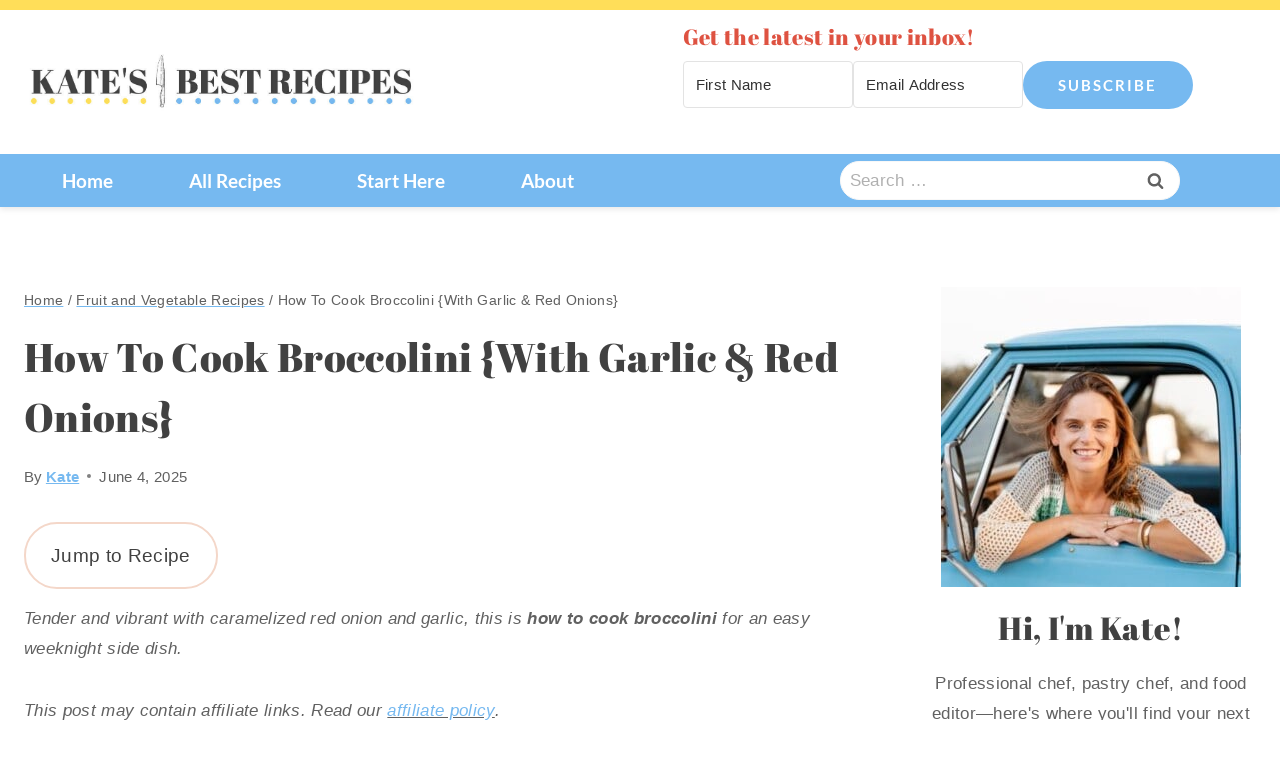

--- FILE ---
content_type: text/html
request_url: https://api.intentiq.com/profiles_engine/ProfilesEngineServlet?at=39&mi=10&dpi=936734067&pt=17&dpn=1&iiqidtype=2&iiqpcid=c6816bf6-f368-425b-9ac9-c8350303365b&iiqpciddate=1768779352070&pcid=97bb7f95-3097-42ea-8762-6ff6079be472&idtype=3&gdpr=0&japs=false&jaesc=0&jafc=0&jaensc=0&jsver=0.33&testGroup=A&source=pbjs&ABTestingConfigurationSource=group&abtg=A&vrref=https%3A%2F%2Fkatesbestrecipes.com%2Fbroccolini%2F
body_size: 54
content:
{"abPercentage":97,"adt":1,"ct":2,"isOptedOut":false,"data":{"eids":[]},"dbsaved":"false","ls":true,"cttl":86400000,"abTestUuid":"g_64a1e3d4-788d-42e6-8ad2-8a16cc8d13f6","tc":9,"sid":-422175384}

--- FILE ---
content_type: text/plain; charset=utf-8
request_url: https://ads.adthrive.com/http-api/cv2
body_size: 11497
content:
{"om":["03621zun","08189wfv","0929nj63","0b0m8l4f","0iyi1awv","0ka5pd9v","0sm4lr19","1","1011_302_56233493","1011_302_56651446","1011_302_56651550","1011_302_56651593","1011_302_56651596","1011_302_56651692","1011_302_56651697","1011_302_56651859","1011_302_56652122","1011_302_57050982","1011_302_57051015","1011_302_57051318","1011_302_57055873","1011_302_57055970","1011_46_11063301","1019_514444833","1019_514444838","1019_695879875","1028_8728253","10310289136970_462792978","10310289136970_559920874","10310289136970_628990318","10310289136970_686690145","10755070","10797905","10ua7afe","110_576857699833602496","110_583548785518836492","110_594033992319641821","11142692","11421740","11460948","11509227","11625846","11633448","11837166","1185:1610326628","1185:1610326728","11896988","11999803","12010080","12010084","12010088","12123650","12142259","12151247","12219552","12219554","12219555","12219560","12219563","12219592","12219631","12219633","12219634","124843_8","124844_19","124848_7","12491645","12491684","12552078","12837805","12837806","12850755","12850756","12_74_18113655","13mvd7kb","14b21720-cb43-43b7-9653-80819fdc7781","1501804","1606221","1610160062","1610326628","1610326728","16_553781814","16x7UEIxQu8","17_23391176","17_23391203","17_23391224","17_23391296","17_23391302","17_23487686","17_23487692","17_24104651","17_24104657","17_24104666","17_24104687","17_24104690","17_24104693","17_24104702","17_24104714","17_24104720","17_24104726","17_24632115","17_24632116","17_24632123","17_24632125","17_24632126","17_24683311","17_24683312","17_24683317","17_24683322","17_24694809","17_24696313","17_24696315","17_24696318","17_24696320","17_24696333","17_24696334","17_24696336","17_24696340","17_24766936","17_24766939","17_24766946","17_24766949","17_24766959","17_24766964","17_24766968","17_24766970","17_24766977","17_24766984","17_24766985","17_24766988","17_24767199","17_24767210","17_24767217","17_24767222","17_24767226","17_24767233","17_24767234","17_24767239","17_24767241","17_24767245","17_24767248","17_24767249","17_24767251","17_24767255","17_24767545","17_24767549","17_24767577","17_24767594","1891/84813","1891/84814","197dwrq3","19ijfw1a","1IWwPyLfI28","1b298mp02l7","1b93ee2c-4c64-456e-86a4-75f74b1509cc","1bmp02l7","1c87c02a-6514-4316-88c1-5527dea36b10","1cf99145-c77b-4987-a771-2c5e19d7c49a","1dwefsfs","1m7ow47i","1vbx0kpk","1vo0zc6d","1zuc5d3f","202430_200_EAAYACog7t9UKc5iyzOXBU.xMcbVRrAuHeIU5IyS9qdlP9IeJGUyBMfW1N0_","202430_200_EAAYACogIm3jX30jHExW.LZiMVanc.j-uV7dHZ7rh4K3PRdSnOAyBBuRK60_","202430_200_EAAYACogfp82etiOdza92P7KkqCzDPazG1s0NmTQfyLljZ.q7ScyBDr2wK8_","203557","20421090_200_EAAYACogwcoW5vogT5vLuix.rAmo0E1Jidv8mIzVeNWxHoVoBLEyBJLAmwE_","206_492063","206_549410","206_549423","2132:42072323","2132:42375970","2132:42828302","2132:44420222","2132:45327622","2132:45327625","2132:45361388","2132:45483959","2132:45516542","2132:45519398","2132:45562714","2132:45562715","2132:45563177","2132:45596424","2132:45999649","2132:45999652","2132:46037395","2132:46038614","2132:46038967","2132:46039469","2132:46039506","2132:46039823","2132:46039894","2132:46039897","2132:46039900","2149:12123650","2149:12147059","2149:12151096","2149:12156461","2179:587183202622605216","2179:588366512778827143","2179:588837179414603875","2179:589289985696794383","2179:589318202881681006","2179:589451478355172056","2179:591283456202345442","2249:553781220","2249:553781814","2249:581439030","2249:647637518","2249:650628025","2249:651403773","2249:657213025","2249:703430542","2249:704251784","226226131","226226132","2307:0b0m8l4f","2307:0is68vil","2307:0ka5pd9v","2307:1zuc5d3f","2307:27s3hbtl","2307:28u7c6ez","2307:2xe5185b","2307:4qxmmgd2","2307:6mrds7pc","2307:74scwdnj","2307:77gj3an4","2307:794di3me","2307:7cmeqmw8","2307:7vlmjnq0","2307:8fdfc014","2307:8orkh93v","2307:9nex8xyd","2307:9r15vock","2307:a566o9hb","2307:be4hm1i2","2307:bj4kmsd6","2307:c1hsjx06","2307:ddd2k10l","2307:ekv63n6v","2307:emgupcal","2307:enjhwz1z","2307:fmmrtnw7","2307:fphs0z2t","2307:g749lgab","2307:ge4000vb","2307:gp71mc8o","2307:gvotpm74","2307:hzonbdnu","2307:kk5768bd","2307:ksaxiumz","2307:ll8m2pwk","2307:lp37a2wq","2307:lu0m1szw","2307:mfsmf6ch","2307:np9yfx64","2307:nv5uhf1y","2307:rifj41it","2307:risjxoqk","2307:rmttmrq8","2307:s2ahu2ae","2307:tsa21krj","2307:u2cc9kzv","2307:u7p1kjgp","2307:uk9x4xmh","2307:urut9okb","2307:v1oc480x","2307:wt0wmo2s","2307:xe7etvhg","2307:xm7xmowz","2307:zfexqyi5","2307:zui0lm52","2307:zvdz58bk","2307:zxl8as7s","2319_66419_12500344","2345961","23786257","2409_15064_70_85445179","2409_15064_70_85445183","2409_15064_70_85807320","2409_15064_70_85807343","2409_15064_70_85809016","2409_25495_176_CR52055522","2409_25495_176_CR52092918","2409_25495_176_CR52092920","2409_25495_176_CR52092921","2409_25495_176_CR52092922","2409_25495_176_CR52092923","2409_25495_176_CR52092954","2409_25495_176_CR52092956","2409_25495_176_CR52092957","2409_25495_176_CR52092958","2409_25495_176_CR52092959","2409_25495_176_CR52150651","2409_25495_176_CR52153848","2409_25495_176_CR52153849","2409_25495_176_CR52175340","2409_25495_176_CR52178314","2409_25495_176_CR52178315","2409_25495_176_CR52178316","2409_25495_176_CR52186411","2409_25495_176_CR52188001","2409_91366_409_226354","24525570","24598434","24602726","24694809","24694813","24732878","24765461","24765547","25048614","25_0l51bbpm","25_13mvd7kb","25_4tgls8cg","25_4zai8e8t","25_52qaclee","25_53v6aquw","25_6bfbb9is","25_7d6bm1nb","25_87z6cimm","25_8b5u826e","25_9l06fx6u","25_bukxj5lt","25_cfnass1q","25_cvemsz19","25_e0z9bgr8","25_fjzzyur4","25_gypb2tdl","25_hgrz3ggo","25_hkxtc1wk","25_hueqprai","25_lui7w03k","25_m2n177jy","25_op9gtamy","25_oz31jrd0","25_pvjtapo1","25_pz8lwofu","25_sgaw7i5o","25_sqmqxvaf","25_t34l2d9w","25_ti0s3bz3","25_tqejxuf9","25_utberk8n","25_v6qt489s","25_x716iscu","25_xejccf8o","25_xz6af56d","25_yi6qlg3p","25_ynwg50ce","25_ztlksnbe","25_zwzjgvpw","26210676","262592","2662_199916_8153721","2662_200562_8166427","2662_200562_8168483","2662_200562_8168520","2662_200562_8168537","2662_200562_8168586","2662_255125_8179376","2676:85807294","2676:85807307","2676:85807308","2676:85807318","2676:85807320","2676:85807326","2709prc8","2711_15051_12151096","2711_64_11999803","2711_64_12142265","2711_64_12147059","2711_64_12151096","2711_64_12151247","2711_64_12156461","2715_9888_262592","2715_9888_522709","2715_9888_547869","2715_9888_549410","2715_9888_549423","2715_9888_551337","2760:176_CR52092921","2760:176_CR52092923","2760:176_CR52175340","2760:176_CR52178315","2760:176_CR52178316","27ec2e48-1423-49ff-9cb5-efb5e12f2bd6","27s3hbtl","28925636","28933536","28u7c6ez","29102835","29402249","29414696","29414711","29414845","2974:8166427","2974:8168475","2974:8168483","2974:8168519","2974:8168520","2974:8168539","2974:8168581","2974:8168586","29_605367463","29_605367465","29_695879924","29_696964702","2_206_554442","2_206_554471","2_206_554478","2_206_554480","2fewfcvj","2hdl0sv1","2i8t2rx0","2v2984qwpp9","2v4qwpp9","2wj90v7b","2y5a5qhb","2yor97dj","306_23391215","306_23391224","306_23391296","306_24081062","306_24525570","306_24598434","306_24632123","306_24683311","306_24696317","306_24732878","306_24766955","306_24766984","306_24767217","306_24767234","306_24767239","306_24767241","306_24767248","306_24767594","308_125203_14","308_125204_11","31qdo7ks","32j56hnc","33156907","3335_133884_702675162","33419345","33419362","33441707","33604372","33604490","33608759","33627470","33627671","34182009","34379117","34534170","347138009","3490:CR52055522","3490:CR52092918","3490:CR52092920","3490:CR52092921","3490:CR52092923","3490:CR52175339","3490:CR52175340","3490:CR52178314","3490:CR52178315","3490:CR52178316","3490:CR52212688","3490:CR52223710","3490:CR52223725","3490:CR52223939","34945989","34eys5wu","34tgtmqk","35715073","36159044","36253316453407232","3646_185414_8687255","3646_185414_8687256","3646_185414_8687257","3658_136236_fphs0z2t","3658_15078_cuudl2xr","3658_15078_emgupcal","3658_15085_gp71mc8o","3658_153983_rmttmrq8","3658_153983_xm7xmowz","3658_155735_s5gryn6u","3658_175625_be4hm1i2","3658_179461_ppn03peq","3658_18152_nrlkfmof","3658_20625_1zuc5d3f","3658_23278_T26124370","3658_582283_lu0m1szw","3658_603555_bj4kmsd6","3658_67113_77gj3an4","3658_67113_ccnv0dly","3658_90931_T23254294","36_46_11063302","36_46_11125455","36_46_11274704","36_46_11881007","3702_139777_24765460","3702_139777_24765461","3702_139777_24765466","3702_139777_24765468","3702_139777_24765477","3702_139777_24765483","3702_139777_24765484","3702_139777_24765524","3702_139777_24765529","3702_139777_24765531","3702_139777_24765534","3702_139777_24765540","3702_139777_24765546","3702_139777_24765550","381513943572","38557829","39303318","39350186","39364467","3LMBEkP-wis","3o6augn1","3ws6ppdq","4083IP31KS13kodabuilt_15687","409_189392","409_189409","409_192546","409_192565","409_216324","409_216326","409_216366","409_216386","409_216396","409_216402","409_216404","409_216406","409_216408","409_216416","409_216492","409_216496","409_216504","409_223599","409_225978","409_225980","409_225982","409_225983","409_225987","409_225988","409_225990","409_225992","409_225993","409_226312","409_226324","409_226326","409_226332","409_226336","409_226337","409_226342","409_226346","409_226351","409_226352","409_226354","409_226361","409_226362","409_226370","409_226376","409_227223","409_227224","409_227235","409_227260","409_228077","409_228350","409_228351","409_228354","409_228358","409_228362","409_228367","409_228373","409_228378","409_228380","409_230710","409_230713","409_230714","409_230716","409_230717","409_230718","409_230727","409_235533","415631156","42072323","42373754-8839-4324-8eb2-398b088e95c8","42569692","42604842","43919974","43919984","43919985","43919986","439246469228","43a7ptxe","43ij8vfd","44629254","45519398","458901553568","45999649","45astvre","45v886tf","46039823","4642109_46_12123650","4642109_46_12142259","46_12123650","46_12142259","47192068","47869802","481703827","485027845327","48574716","48579735","48586808","48594493","48623331","48673577","48673705","48700636","48739106","48877306","49039749","4947806","4972638","4972640","4aqwokyz","4de07121-5ace-4d26-bbb2-8d54a6342d63","4fk9nxse","4qxmmgd2","4rfhl2qu","4tgls8cg","4zai8e8t","501_76_bde23337-4cff-448d-8557-9ebe2ad64b97","50447579","50479792","50594975","51372397","51372410","52136743","521_425_203499","521_425_203500","521_425_203501","521_425_203502","521_425_203504","521_425_203505","521_425_203506","521_425_203507","521_425_203508","521_425_203509","521_425_203513","521_425_203514","521_425_203515","521_425_203516","521_425_203517","521_425_203518","521_425_203519","521_425_203522","521_425_203523","521_425_203524","521_425_203525","521_425_203526","521_425_203529","521_425_203530","521_425_203534","521_425_203535","521_425_203536","521_425_203538","521_425_203540","521_425_203541","521_425_203542","521_425_203544","521_425_203546","521_425_203608","521_425_203609","521_425_203611","521_425_203614","521_425_203615","521_425_203617","521_425_203620","521_425_203621","521_425_203623","521_425_203631","521_425_203632","521_425_203633","521_425_203634","521_425_203635","521_425_203636","521_425_203638","521_425_203639","521_425_203641","521_425_203645","521_425_203651","521_425_203656","521_425_203657","521_425_203659","521_425_203662","521_425_203663","521_425_203665","521_425_203674","521_425_203675","521_425_203677","521_425_203680","521_425_203681","521_425_203683","521_425_203684","521_425_203687","521_425_203689","521_425_203691","521_425_203692","521_425_203693","521_425_203694","521_425_203695","521_425_203696","521_425_203698","521_425_203699","521_425_203700","521_425_203701","521_425_203702","521_425_203703","521_425_203704","521_425_203705","521_425_203706","521_425_203708","521_425_203709","521_425_203710","521_425_203711","521_425_203712","521_425_203713","521_425_203714","521_425_203717","521_425_203720","521_425_203723","521_425_203724","521_425_203726","521_425_203728","521_425_203729","521_425_203730","521_425_203731","521_425_203732","521_425_203733","521_425_203735","521_425_203736","521_425_203737","521_425_203738","521_425_203742","521_425_203743","521_425_203744","521_425_203745","521_425_203746","521_425_203747","521_425_203748","521_425_203750","521_425_203863","521_425_203864","521_425_203867","521_425_203868","521_425_203871","521_425_203874","521_425_203877","521_425_203878","521_425_203879","521_425_203880","521_425_203882","521_425_203884","521_425_203885","521_425_203887","521_425_203890","521_425_203892","521_425_203893","521_425_203894","521_425_203897","521_425_203898","521_425_203900","521_425_203901","521_425_203905","521_425_203907","521_425_203908","521_425_203909","521_425_203912","521_425_203913","521_425_203916","521_425_203917","521_425_203918","521_425_203921","521_425_203924","521_425_203926","521_425_203928","521_425_203929","521_425_203932","521_425_203933","521_425_203934","521_425_203936","521_425_203937","521_425_203938","521_425_203939","521_425_203940","521_425_203943","521_425_203945","521_425_203946","521_425_203947","521_425_203948","521_425_203950","521_425_203952","521_425_203956","521_425_203961","521_425_203963","521_425_203965","521_425_203966","521_425_203969","521_425_203970","521_425_203972","521_425_203973","521_425_203975","521_425_203976","521_425_203977","521_425_203981","521_425_203982","53647507","53v6aquw","547869","549423","5510:ouycdkmq","5510:p0yfzusz","5510:quk7w53j","5510:uk9x4xmh","5510:v9k6m2b0","55116643","551337","55167461","5532:553781814","5532:553782314","55344638","553781221","553781814","553804","554440","554443","554459","554460","554462","554465","554470","554471","554472","554480","5563_66529_OADD2.10239395032610_1686SQHQLWKR2S043","5563_66529_OADD2.10239402533478_1UH7BRASJ634REDPW","5563_66529_OADD2.1178676524527878_1FWKO2OB8UEF3EH","5563_66529_OADD2.1324911647936571_1LSIB1P9G0X5U4M","5563_66529_OADD2.1326011159790380_1WMLD4HUE15VG23","5563_66529_OADD2.1327110671253373_1CW0YAYVGIF381Y","5563_66529_OADD2.7216038222963_163X1V9GDJK1NZYZXG","5563_66529_OADD2.7284328140866_1BGO6DQ8INGGSEA5YJ","5563_66529_OADD2.7284328140867_1QMTXCF8RUAKUSV9ZP","5563_66529_OADD2.7284328163393_196P936VYRAEYC7IJY","5563_66529_OADD2.7353135342683_1C1R07GOEMYX1FANED","5563_66529_OAIP.104c050e6928e9b8c130fc4a2b7ed0ac","5563_66529_OAIP.15bb51214072a85e634ecf73ed1adb93","5563_66529_OAIP.1a822c5c9d55f8c9ff283b44f36f01c3","5563_66529_OAIP.2bcbe0ac676aedfd4796eb1c1b23f62f","5563_66529_OAIP.2f397ca648cbe74b55f00f5c58cad88f","5563_66529_OAIP.4d6d464aff0c47f3610f6841bcebd7f0","5563_66529_OAIP.62e74751a852496b3b3d451c7a492ce0","5563_66529_OAIP.7139dd6524c85e94ad15863e778f376a","5563_66529_OAIP.96e934dc5ea38e031a79a4ac0d74d2e2","5563_66529_OAIP.9fe96f79334fc85c7f4f0d4e3e948900","5563_66529_OAIP.e577cb7e1e095536c88e98842156467a","5563_66529_OAIP.ef37855798a028e82fa420a87cac90fd","557_409_216326","557_409_216366","557_409_216396","557_409_216404","557_409_216408","557_409_216486","557_409_216496","557_409_216606","557_409_220139","557_409_220149","557_409_220344","557_409_223589","557_409_225988","557_409_225990","557_409_226312","557_409_226314","557_409_228055","557_409_228059","557_409_228064","557_409_228074","557_409_228105","557_409_228348","557_409_228354","557_409_228363","557_409_228367","557_409_228370","557_409_230714","557_409_230718","557_409_235268","557_409_235544","55826909","558_93_op9gtamy","558_93_ztlksnbe","558_93_zwzjgvpw","55965333","56086644","560_74_18236268","560_74_18236270","560_74_18236273","560_74_18236330","56341213","5636:12023787","5636:12023788","565329942","56635906","56635908","56635955","5670:8166427","5670:8168479","5670:8168483","5670:8168520","5670:8168586","567405989","56794606","56824595","5700:553782314","576777115309199355","579593739337040696","58117332","58310259131_553781220","58310259131_553781814","583652883178231326","585139266317201118","587183202622605216","58740487","588366512778827143","588463996220411211","588837179414603875","588969843258627169","589318202881681006","590157627360862445","59252312-7e08-446e-accb-0c5b749f2202","594033992319641821","59664236","59751535","59816685","59817831","59818357","59819144","59873208","59873222","59873223","59873224","59873227","59873228","59873230","59873231","5989_1799740_703651578","5989_1799740_704085924","5989_28443_701278088","5989_28443_701278089","5989_84349_553781814","5a298uirdnp","5ad0a97d-e82e-4f67-9fdb-13197bea8195","5auirdnp","5b298gea27d","5ia3jbdy","5iujftaz","600618969","60168525","60168597","6026507537","60360546","60398509","60398729","60504531","60638194","60825627","609577512","60f5a06w","61085224","61102880","61174500","61174524","61210719","61213159","61213556","61682408","61697932","61900466","61901937","61916211","61916223","61916225","61916229","61916243","61932920","61932925","61932933","61932948","61932957","61b475d5-0aa5-4d78-ba3c-63e08d85f7b7","62019933","62187798","6226500969","6226505231","6226505239","6226528671","6226534791","625317146","627225143","627227759","627290883","627301267","627309156","627309159","627506494","627506662","627506665","62793767","628015148","628086965","628223277","628360579","628360582","628444259","628444349","628444433","628444439","628456307","628456310","628456313","628456382","628456391","628456403","628622163","628622166","628622169","628622172","628622175","628622178","628622241","628622244","628622247","628622250","628683371","628687043","628687157","628687460","628687463","628789927","628803013","628841673","628990952","629007394","629009180","629167998","629168001","629168010","629168565","629171196","629171202","629255550","629350437","62946734","62946736","62946748","629488423","629525205","629542804","62957351","62977989","62978299","62978305","62980343","62980385","62981075","629817930","62981822","62987257","629984747","630137823","63063274","63069708","63088927","63088929","6365_61796_685193681490","6365_61796_685193681508","6365_61796_741410637246","6365_61796_763162487902","6365_61796_784844652399","6365_61796_784880263591","6365_61796_784880274628","6365_61796_784880275336","6365_61796_784880275657","6365_61796_785325848871","6365_61796_785360426836","6365_61796_785451798380","6365_61796_787899938824","6365_61796_790586041884","6365_61796_792723132706","6365_61796_792800742200","636910768489","63barbg1","645287520","651637446","651637459","651637461","651637462","6547_67916_72BYsYjB0U3HoSBhlIS0","6547_67916_Fjh60kTjQuBiBOliocHH","6547_67916_Ob2vxL8KJ9Ff7EK6oqH0","6547_67916_Pbn4EqJNUZ9Xt8m53U20","659216891404","659713728691","6622/9f3399984bcb4b3a652d3b0cb5271d00","668547419","66_c7tc2eqfi3hfh0yxo14s","670_9916_514411517","670_9916_686690145","670_9916_703656485","670_9916_703673804","673375558002","67a6ab66-70df-4ed1-96fe-0a4701bf3da9","67swazxr","680597458938","680_99480_695879875","680_99480_700109379","680_99480_700109393","687541004","688070999","688078501","690_99485_1610326728","693085170","695596082","695879875","695879895","695879898","695879908","695879924","695879935","696314600","696332890","697189861","697189865","697189873","697189874","697189885","697189892","697189927","697189936","697189949","697189950","697189954","697189963","697189982","697190006","697190016","697190037","697190050","697190101","697525780","697525781","697525791","697525795","697525808","697525824","697525832","697876985","697876986","697876988","697876994","697876997","697876998","697876999","697877001","698637285","698637292","699109671","699183155","699457526","699812344","699812857","699813340","699824707","6bfbb9is","6d0dd270-3359-47fd-b243-77271a26deef","6lmy2lg0","6mrds7pc","6p9v1joo","6rbncy53","6zt4aowl","700109379","700109389","700117707","701083162","701275734","701276081","701278089","702397981","702423494","702661966","702675191","702759250","702759627","702834492","70_83443027","70_85954266","713541940972","714209154231","720334098232","722434589030","725271087996","725271125718","725307736711","726223570444","72c7959c-f8e6-4ef8-8415-637087a20fd6","730121308258","7354_138543_82286725","7354_138543_82286818","7354_138543_85444918","7354_138543_85445179","7354_138543_85445183","7354_138543_85807297","7354_138543_85807320","7354_138543_85807343","7354_138543_85807351","7354_138543_85808988","7354_138543_85809022","7354_138543_85809050","7414_121891_6205231","742981oszfk","754085118673","76h4vfa0","776749507575","77gj3an4","786935973586","78827816","790703534060","790703534087","792723161929","794di3me","7969_149355_42072323","7969_149355_44764998","7969_149355_45142083","7969_149355_45361388","7969_149355_45941257","7969_149355_45999649","7969_149355_45999652","7afa4244-e676-4c4a-bb5b-3e38286d947c","7cmeqmw8","7ia89j7y","7jvs1wj8","7n42112a0ehxv","7qIE6HPltrY","7qevw67b","7sf7w6kh","7vlmjnq0","7xb3th35","80070855","80072816","80415668","80415669","805nc8dt","80ec5mhd","81103016","814nwzqa","8151674","8152859","8152878","8152879","8153721","8153725","8153731","8153732","8153741","8153743","8153749","8154366","8166427","8168539","82133854","82133858","8341_230731_579593739337040696","8341_230731_585139266317201118","8341_230731_587183202622605216","8341_230731_588366512778827143","8341_230731_588463996220411211","8341_230731_588837179414603875","8341_230731_588969843258627169","8341_230731_589318202881681006","8341_230731_590157627360862445","8341_230731_594033992319641821","83443827","84578111","84578122","85444391","85445117","85445129","85445175","85445179","85445183","85445193","85807294","85807305","85807326","85808977","85808987","85809005","85809006","85809008","85809016","85809022","85809046","85809052","85809110","85943196","85943199","85954450","86112923","86509226","86509229","87363769-eccd-4271-bfd6-9cd4b53e80fe","8742112z6cimm","8852912982349114675","8968064","8ax1f5n9","8b5u826e","8euh5txf","8fd58b90-2683-4d9b-840c-9c43ab4f8f24","8fdfc014","8h2982gdw0u","8h2gdw0u","8orkh93v","8r2985x1f61","8s8c5dlv","8w4klwi4","8y298tbkou1","8y2y355b","9057/0328842c8f1d017570ede5c97267f40d","9057/211d1f0fa71d1a58cabee51f2180e38f","90_11928175","90_12219552","90_12219563","90_12219592","90_12219631","90_12219634","90_12441760","90_12441761","90_12491645","90_12491655","90_12491656","90_12491687","90_12552078","90_12837806","90zjqu77","9131942","91950565","91950570","91950636","91950665","91950685","9598343","97_8152859","97_8152878","97_8152879","97fzsz2a","98xzy0ek","9eb4ab8b-bde3-41b2-ac84-51af5f8b2550","9f5a7af9-66e9-41fc-acfb-a5069080edee","9krcxphu","9l06fx6u","9nex8xyd","9r15vock","9rqgwgyb","9t6gmxuz","9vtd24w4","9wmwe528","Banner_cat3__pkg__bat_0_mat_0_20250620_isIcK","FC8Gv9lZIb0","Fr6ZACsoGJI","H3K0I91MINndaP0RVaPr","HFN_IsGowZU","JK8rCq1Svp0","LOf3Lc38MkU","NplsJAxRH1w","QWY4kDSWU2M","YM34v0D1p1g","YlnVIl2d84o","a0oxacu8","a1vt6lsg","a3bf8842-45aa-4772-9729-4e7f714bc865","a566o9hb","a9rnhyzc","aa37bd3a-119a-4ec7-b829-8e5296624335","abhu2o6t","ad93t9yy","ajbyfzx8","amwckby6","axw5pt53","b3sqze11","b41rck4a","b571ca79-b5ce-47f8-b828-9a481ffbb3b2","b8c26dec-fed5-4f14-bd5a-ed2743b9f969","b90cwbcd","bb6qv9bt","bcfe1a84-76d7-452f-9f8d-43dae680c09f","be4hm1i2","bef7cf9c-d686-40dc-b3e7-51097855dccf","bj2984kmsd6","bj298uitpum","bj4kmsd6","bpecuyjx","bpwmigtk","bu0fzuks","bwwbm3ch","c-Mh5kLIzow","c101908b-5241-417a-9d0c-179b74f02f49","c1hsjx06","c22985t9p0u","c25t9p0u","c2c0b5d2-3191-430d-aa90-329bdf464dfc","c425f85c-238b-4337-ae37-bf90c13c4713","c709874c-4148-4a38-bf30-b4cef2acf0ba","c75hp4ji","c8caa3e0-c428-45ef-abcd-1d985997b44d","ccnv0dly","cd29840m5wq","cd40m5wq","cegbqxs1","cki44jrm","co17kfxk","cpn7gwek","cr-1oplzoysu9vd","cr-1oplzoysuatj","cr-1oplzoysubwe","cr-1oplzoysubxe","cr-5kw7p8g5ubwe","cr-6a7008i9u9vd","cr-6ovjht2eu9vd","cr-6ovjht2euatj","cr-6ovjht2eubwe","cr-6ovjht2eubxe","cr-72occ8olu9vd","cr-72occ8oluatj","cr-72occ8olubwe","cr-72occ8olubxe","cr-8hpf4y34uatj","cr-97pzzgzrubqk","cr-97y25lzsubqk","cr-98qx3d4yubqk","cr-98qyxd8vubqk","cr-98qyxf3wubqk","cr-98ru5i4tubxf","cr-98ru5j2qubxf","cr-98ru5j2su8rm","cr-98ru5j2subxf","cr-98ru5j2tu8rm","cr-98ru5j2tubxf","cr-98t2xj3uu8rm","cr-98t2xj7wubxf","cr-98utwg3tu9xg","cr-98utwg4tu8rm","cr-98xw3lzvubxf","cr-9hxzbqc08jrgv2","cr-Bitc7n_p9iw__vat__49i_k_6v6_h_jce2vj5h_9v3kalhnq","cr-Bitc7n_p9iw__vat__49i_k_6v6_h_jce2vj5h_I4lo9gokm","cr-Bitc7n_p9iw__vat__49i_k_6v6_h_jce2vj5h_KnXNU4yjl","cr-Bitc7n_p9iw__vat__49i_k_6v6_h_jce2vj5h_PxWzTvgmq","cr-Bitc7n_p9iw__vat__49i_k_6v6_h_jce2vj5h_Sky0Cdjrj","cr-Bitc7n_p9iw__vat__49i_k_6v6_h_jce2vj5h_ZUFnU4yjl","cr-Bitc7n_p9iw__vat__49i_k_6v6_h_jce2vj5h_buspHgokm","cr-Bitc7n_p9iw__vat__49i_k_6v6_h_jce2vj5h_yApYgdjrj","cr-Bitc7n_p9iw__vat__49i_k_6v6_h_jce2vj5h_zKxG6djrj","cr-Bitc7n_p9iw__vat__49i_k_6v6_h_jce2vm6d_DqiOfdjrj","cr-Bitc7n_p9iw__vat__49i_k_6v6_h_jce2vm6d_U5356gokm","cr-Bitc7n_p9iw__vat__49i_k_6v6_h_jce2vm6d_d14BLdjrj","cr-a9s2xe6vubwj","cr-a9s2xe7rubwj","cr-a9s2xf1tubwj","cr-a9s2xf8vubwj","cr-a9s2xfzvubwj","cr-a9s2xgzrubwj","cr-aaqt0j3uubwj","cr-aaqt0j4wubwj","cr-aaqt0j5vubwj","cr-aaqt0j5yubwj","cr-aaqt0j7qubwj","cr-aaqt0j7wubwj","cr-aaqt0j8subwj","cr-aaqt0j8vubwj","cr-aaqt0k0tubwj","cr-aaqt0k1pubwj","cr-aaqt0k1vubwj","cr-aav1zg0qubwj","cr-aav1zg0rubwj","cr-aav1zg0uubwj","cr-aav1zg0wubwj","cr-aav1zg1rubwj","cr-aav22g0qubwj","cr-aav22g0wubwj","cr-aav22g0xubwj","cr-aav22g0yubwj","cr-aav22g1pubwj","cr-aav22g1xubwj","cr-aav22g2tubwj","cr-aav22g2wubwj","cr-aavwye0pubwj","cr-aavwye0tubwj","cr-aavwye0vubwj","cr-aavwye1subwj","cr-aavwye1uubwj","cr-aawz1h6wubwj","cr-aawz1i2wubwj","cr-aawz2m3vubwj","cr-aawz2m3yubwj","cr-aawz2m4wubwj","cr-aawz2m4yubwj","cr-aawz2m5xubwj","cr-aawz2m6pubwj","cr-aawz2m7tubwj","cr-aawz2m7xubwj","cr-aawz3f0uubwj","cr-aawz3f0wubwj","cr-aawz3f1rubwj","cr-aawz3f1yubwj","cr-aawz3f2subwj","cr-aawz3f2tubwj","cr-aawz3f2yubwj","cr-aawz3f3qubwj","cr-aawz3f3uubwj","cr-aawz3f3xubwj","cr-aawz3f3yubwj","cr-aawz3i2xubwj","cr-aawz3i6wubwj","cr-aawz3i6yubwj","cr-aawz3i8wubwj","cr-aawz3jzsubwj","cr-bai9pzp9u9vd","cr-c5zb4r7iu9vd","cr-c5zb4r7iuatj","cr-c5zb4r7iubxe","cr-cfqw0i6pu7tmu","cr-cz5eolb5uatj","cr-cz5eolb5ubwe","cr-dby2yd7wx7tmu","cr-eevz5d0ty7tmu","cr-gaqt1_k4quarex4qntt","cr-gaqt1_k4quarey3qntt","cr-gaqt1_k4quarey7qntt","cr-ghun4f53u9vd","cr-ghun4f53uatj","cr-ghun4f53ubwe","cr-ghun4f53ubxe","cr-h6q46o706lrgv2","cr-hxf9stx0ubwe","cr-kicowqknu9vd","cr-kz4ol95lu9vd","cr-kz4ol95lubwe","cr-l28i1je3ubwe","cr-lj2vgezau9vd","cr-lj2vgezauatj","cr-lj2vgezaubwe","cr-lj2vgezaubxe","cr-p03jl497u9vd","cr-p03jl497uatj","cr-p03jl497ubwe","cr-p03jl497ubxe","cr-sk1vaer4u9vd","cr-sk1vaer4ubwe","cr-u8cu3kinu9vd","cr-u8cu3kinubwe","cr-vvyrba5tubwe","cr-wm8psj6gu9vd","cr-wm8psj6gubwe","cr-wvy9pnlnu9vd","cr-wvy9pnlnuatj","cr-wvy9pnlnubwe","cr-wvy9pnlnubxe","cr-x5xes1ejuatj","cr-xu1ullzyubwe","cr-z9u02gwou9vd","cv2huqwc","cymho2zs","czt3qxxp","d8298ijy7f2","d8ijy7f2","da298w00eve","daw00eve","dd298d2k10l","ddd2k10l","dfecd487-b144-48d9-808d-f92ed77b2a72","dg2WmFvzosE","dhd27ung","di298f1fgsg","dif1fgsg","dsugp5th","dttupnse","dwjp56fe","e2c76his","e406ilcq","eb9vjo1r","ed6c6ab9-ca4c-4761-bdf1-e3016bcbfc09","edspht56","eiqtrsdn","ejkvoofy","ekck35lf","ekocpzhh","ekv63n6v","em6rk9k7","extremereach_creative_76559239","ey8vsnzk","f04f1675-8675-4d91-9da7-2a561fdeeb0a","f3craufm","f9zmsi7x","fdujxvyb","feueU8m1y4Y","fjp0ceax","fjzzyur4","fmmrtnw7","fp298hs0z2t","fphs0z2t","fr298yszyiz","fryszyiz","ft79er7MHcU","ftguiytk","fwpo5wab","g2ozgyf2","g4kw4fir","g6418f73","g749lgab","ge4000vb","ge4kwk32","gjwam5dw","gp71mc8o","gvotpm74","h32sew6s","h5298p8x4yp","h9sd3inc","hauz7f6h","hcrgit3p","heb21q1u","hf9ak5dg","hgrz3ggo","hk298xtc1wk","homyiq6b","hqz7anxg","hu2988cf63l","hu8cf63l","hueqprai","hxxrc6st","hzonbdnu","hzqgol41","i2aglcoy","i776wjt4","i8q65k6g","i90isgt0","id2edyhf","idh8o9qc","irMqs4j41TM","j39smngx","j4r0agpc","j6rba5gh","jci9uj40","jd035jgw","jr169syq","jxrvgonh","k37d20v0","k6mxdk4o","kecbwzbd","kk5768bd","kniwm2we","knw9r6zj","ksaxiumz","ksrdc5dk","ky0y4b7y","l4fh84wa","l9xck988","lc298408s2k","lc408s2k","lj985yd3","lk298t9udtp","ll8m2pwk","lmkhu9q3","lp37a2wq","lu0m1szw","lui7w03k","lz23iixx","m2n177jy","m3wzasds","m4xt6ckm","m9tz4e6u","mf2989hp67j","mf9hp67j","mfsmf6ch","min949in","mmr74uc4","mne39gsk","mqj8o5pz","mvtp3dnv","mwdyi6u5","n06kpcfp","n1nubick","n3egwnq7","n9xxyakp","nc40urjq","ndestypq","nfucnkws","nin85bbg","np9yfx64","nrlkfmof","nv5uhf1y","o1jh90l5","oc298nesxs5","oc298zmkbuu","ocnesxs5","oczmkbuu","ofoon6ir","ofr83ln0","op9gtamy","ot91zbhz","ou298ycdkmq","ouycdkmq","oveppo2h","oz31jrd0","oz3ry6sr","ozQLzp6GOqE","p0grs5yc","p0yfzusz","pefxr7k2","pi6u4hm4","pl298th4l1a","plth4l1a","poc1p809","ppn03peq","ppvl1dzu","ptb9camj","pte4wl23","pz8lwofu","q9I-eRux9vU","q9plh3qd","qM1pWMu_Q2s","qaoxvuy4","qeds4xMFyQE","qqvgscdx","qts6c5p3","quk7w53j","qxyinqse","r3298co354x","r35763xz","r3co354x","r8esj0oh","riaslz7g","risjxoqk","rm298ttmrq8","rmttmrq8","rp2988ds834","rrlikvt1","rxj4b6nw","s2ahu2ae","s4s41bit","s5gryn6u","sdodmuod","sk4ge5lf","st298jmll2q","t2298dlmwva","t2dlmwva","t34l2d9w","t3qhlocr","t52988zjs8i","t58zjs8i","t5kb9pme","t73gfjqn","ti0s3bz3","tqejxuf9","tsf8xzNEHyI","u2cc9kzv","u7863qng","u7p1kjgp","uhebin5g","uk9x4xmh","ul00di1p","ul298u6uool","ulu6uool","urut9okb","ut298hwjnbu","ut42112berk8n","utberk8n","uthwjnbu","v1oc480x","v224plyd","v2iumrdh","v3xdjj0n","v4rfqxto","v6jdn8gd","v6qt489s","v8cczmzc","v9k6m2b0","vcakhdfq","ven7pu1c","vf42112vpfnp8","vfo7fqya","vkqnyng8","vosqszns","vqw5ht8r","vy298rj89gc","w3ez2pdd","w5298et7cv9","w5et7cv9","w6eb7c37","w82ynfkl","wFBPTWkXhX8","waryafvp","wgs30pcg","ws6kw0kz","wt0wmo2s","wtlpbid4","wu5qr81l","wxfnrapl","x716iscu","xdaezn6y","xe2987etvhg","xe7etvhg","xg9x5bs4","xha9gvui","xhcpnehk","xm2987xmowz","xm7xmowz","xswz6rio","xtxa8s2d","xwhet1qh","xz6af56d","xzwdm9b7","y2b8ch3z","y51tr986","ygmhp6c6","yi6qlg3p","yq5t5meg","yvwm7me2","yxvw3how","z8hcebyi","z8p3j18i","zaiy3lqy","zfexqyi5","ziox91q0","zj3di034","ztlksnbe","zvdz58bk","zwzjgvpw","zxl8as7s","7979132","7979135"],"pmp":[],"adomains":["1md.org","a4g.com","about.bugmd.com","acelauncher.com","adameve.com","adelion.com","adp3.net","advenuedsp.com","aibidauction.com","aibidsrv.com","akusoli.com","allofmpls.org","arkeero.net","ato.mx","avazutracking.net","avid-ad-server.com","avid-adserver.com","avidadserver.com","aztracking.net","bc-sys.com","bcc-ads.com","bidderrtb.com","bidscube.com","bizzclick.com","bkserving.com","bksn.se","brightmountainads.com","bucksense.io","bugmd.com","ca.iqos.com","capitaloneshopping.com","cdn.dsptr.com","clarifion.com","clean.peebuster.com","cotosen.com","cs.money","cwkuki.com","dallasnews.com","dcntr-ads.com","decenterads.com","derila-ergo.com","dhgate.com","dhs.gov","digitaladsystems.com","displate.com","doyour.bid","dspbox.io","envisionx.co","ezmob.com","fla-keys.com","fmlabsonline.com","g123.jp","g2trk.com","gadgetslaboratory.com","gadmobe.com","getbugmd.com","goodtoknowthis.com","gov.il","grosvenorcasinos.com","guard.io","hero-wars.com","holts.com","howto5.io","http://bookstofilm.com/","http://countingmypennies.com/","http://fabpop.net/","http://folkaly.com/","http://gameswaka.com/","http://gowdr.com/","http://gratefulfinance.com/","http://outliermodel.com/","http://profitor.com/","http://tenfactorialrocks.com/","http://vovviral.com/","https://instantbuzz.net/","https://www.royalcaribbean.com/","ice.gov","imprdom.com","justanswer.com","liverrenew.com","longhornsnuff.com","lovehoney.com","lowerjointpain.com","lymphsystemsupport.com","meccabingo.com","media-servers.net","medimops.de","miniretornaveis.com","mobuppsrtb.com","motionspots.com","mygrizzly.com","myiq.com","myrocky.ca","national-lottery.co.uk","nbliver360.com","ndc.ajillionmax.com","nibblr-ai.com","niutux.com","nordicspirit.co.uk","notify.nuviad.com","notify.oxonux.com","own-imp.vrtzads.com","paperela.com","paradisestays.site","parasiterelief.com","peta.org","pfm.ninja","photoshelter.com","pixel.metanetwork.mobi","pixel.valo.ai","plannedparenthood.org","plf1.net","plt7.com","pltfrm.click","printwithwave.co","privacymodeweb.com","rangeusa.com","readywind.com","reklambids.com","ri.psdwc.com","royalcaribbean.com","royalcaribbean.com.au","rtb-adeclipse.io","rtb-direct.com","rtb.adx1.com","rtb.kds.media","rtb.reklambid.com","rtb.reklamdsp.com","rtb.rklmstr.com","rtbadtrading.com","rtbsbengine.com","rtbtradein.com","saba.com.mx","safevirus.info","securevid.co","seedtag.com","servedby.revive-adserver.net","shift.com","simple.life","smrt-view.com","swissklip.com","taboola.com","tel-aviv.gov.il","temu.com","theoceanac.com","track-bid.com","trackingintegral.com","trading-rtbg.com","trkbid.com","truthfinder.com","unoadsrv.com","usconcealedcarry.com","uuidksinc.net","vabilitytech.com","vashoot.com","vegogarden.com","viewtemplates.com","votervoice.net","vuse.com","waardex.com","wapstart.ru","wayvia.com","wdc.go2trk.com","weareplannedparenthood.org","webtradingspot.com","www.royalcaribbean.com","xapads.com","xiaflex.com","yourchamilia.com"]}

--- FILE ---
content_type: text/plain
request_url: https://rtb.openx.net/openrtbb/prebidjs
body_size: -226
content:
{"id":"59b21cae-02ee-4e35-a292-0fd4ae8bcefb","nbr":0}

--- FILE ---
content_type: text/plain
request_url: https://rtb.openx.net/openrtbb/prebidjs
body_size: -84
content:
{"id":"8b40b1ff-2bf2-416b-b466-fb80e2f5c380","nbr":0}

--- FILE ---
content_type: text/plain; charset=UTF-8
request_url: https://at.teads.tv/fpc?analytics_tag_id=PUB_17002&tfpvi=&gdpr_consent=&gdpr_status=22&gdpr_reason=220&ccpa_consent=&sv=prebid-v1
body_size: 56
content:
YjZhM2Q3NjMtMTBmNC00YmY4LWFmNDctZTA2ZjgzMmEzNTYyIy00LTY=